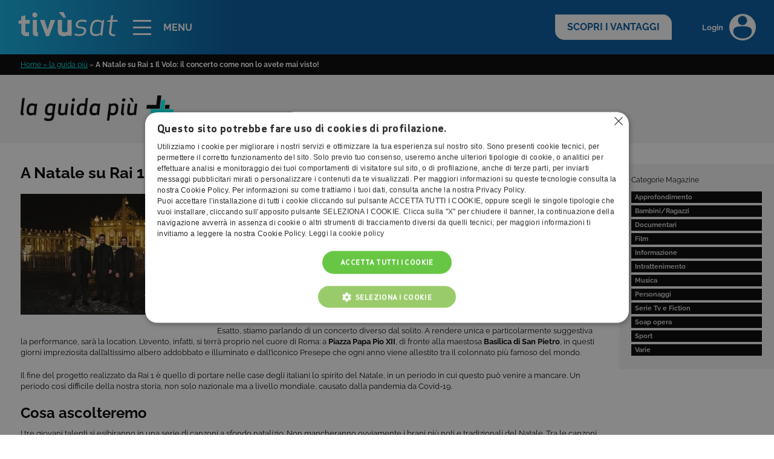

--- FILE ---
content_type: text/css
request_url: https://laguidapiu.tivu.tv/wp-content/themes/Magazine.tivu.tv/_common/css/fonts.css
body_size: 242
content:

@font-face {
    font-family: 'helvetica_regular';
    src: url('fonts/helvetica-webfont.eot');
    src: url('fonts/helvetica-webfont.eot?#iefix') format('embedded-opentype'),
         url('fonts/helvetica-webfont.woff') format('woff'),
         url('fonts/helvetica-webfont.ttf') format('truetype'),
         url('fonts/helvetica-webfont.svg#helvetica_regular') format('svg');
    font-weight:700;
    font-style:normal;
}
@font-face {
    font-family: 'helvetica_bold';
    src: url('fonts/helveticab-webfont.eot');
    src: url('fonts/helveticab-webfont.eot?#iefix') format('embedded-opentype'),
         url('fonts/helveticab-webfont.woff') format('woff'),
         url('fonts/helveticab-webfont.ttf') format('truetype'),
         url('fonts/helveticab-webfont.svg#helvetica_lt_stdbold') format('svg');
    font-weight:400;
    font-style:normal;
}
@font-face {
    font-family: 'apex_sansbook_italic';
    src: url('fonts/apexsans-bookitalic-webfont.eot');
    src: url('fonts/apexsans-bookitalic-webfont.eot?#iefix') format('embedded-opentype'),
         url('fonts/apexsans-bookitalic-webfont.woff') format('woff'),
         url('fonts/apexsans-bookitalic-webfont.ttf') format('truetype'),
         url('fonts/apexsans-bookitalic-webfont.svg#apex_sansbook_italic') format('svg');
    font-weight: normal;
    font-style: normal;
}
@font-face {
    font-family: 'apex_sansextrabold';
    src: url('fonts/apexsans-extrabold-webfont.eot');
    src: url('fonts/apexsans-extrabold-webfont.eot?#iefix') format('embedded-opentype'),
         url('fonts/apexsans-extrabold-webfont.woff') format('woff'),
         url('fonts/apexsans-extrabold-webfont.ttf') format('truetype'),
         url('fonts/apexsans-extrabold-webfont.svg#apex_sansextrabold') format('svg');
    font-weight: normal;
    font-style: normal;
}

@font-face {
    font-family: 'apexsans-bookitalic';
    src: url('fonts/apexsans-bookitalic-webfont.eot');
    src: url('fonts/apexsans-bookitalic-webfont.eot?#iefix') format('embedded-opentype'),
         url('fonts/apexsans-bookitalic-webfont.woff') format('woff'),
         url('fonts/apexsans-bookitalic-webfont.ttf') format('truetype'),
         url('fonts/apexsans-bookitalic-webfont.svg#apexsans-bookitalic') format('svg');
    font-weight: normal;
    font-style: normal;
}

@font-face {
    font-family: 'apexsansBold';
    src: url('fonts/apexsansBold.eot');
    src: url('fonts/apexsansBold.eot?#iefix') format('embedded-opentype'),
         url('fonts/apexsansBold.woff') format('woff'),
         url('fonts/apexsansBold.ttf') format('truetype'),
         url('fonts/apexsansBold.svg#apexsansBold') format('svg');
    font-weight: normal;
    font-style: normal;
}

@font-face {
    font-family: 'apexsansBook';
    src: url('fonts/apexsansBook.eot');
    src: url('fonts/apexsansBook.eot?#iefix') format('embedded-opentype'),
         url('fonts/apexsansBook.woff') format('woff'),
         url('fonts/apexsansBook.ttf') format('truetype'),
         url('fonts/apexsansBook.svg#apexsansBook') format('svg');
    font-weight: normal;
    font-style: normal;
}

@font-face {
    font-family: 'apexsanslight';
    src: url('fonts/apexsanslight.eot');
    src: url('fonts/apexsanslight.eot?#iefix') format('embedded-opentype'),
         url('fonts/apexsanslight.woff') format('woff'),
         url('fonts/apexsanslight.ttf') format('truetype'),
         url('fonts/apexsanslight.svg#apexsanslight') format('svg');
    font-weight: normal;
    font-style: normal;
}

@font-face {
    font-family: 'apexsansMedium';
    src: url('fonts/apexsansMedium.eot');
    src: url('fonts/apexsansMedium.eot?#iefix') format('embedded-opentype'),
         url('fonts/apexsansMedium.woff') format('woff'),
         url('fonts/apexsansMedium.ttf') format('truetype'),
         url('fonts/apexsansMedium.svg#apexsansMedium') format('svg');
    font-weight: normal;
    font-style: normal;
}